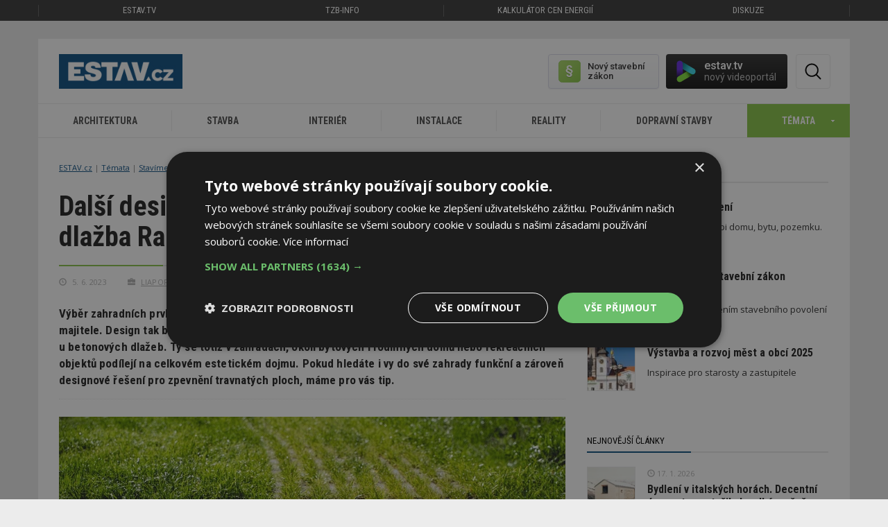

--- FILE ---
content_type: text/html; charset=utf-8
request_url: https://m.estav.cz/cz/11786.dalsi-designovka-do-zahrady-zatravnovaci-dlazba-rainstone
body_size: 15932
content:
<!DOCTYPE html>
<html lang="cs">
<head>
<meta charset="utf-8">
<title>Další designovka do zahrady - zatravňovací dlažba Rainstone - ESTAV.cz</title>
<meta name="description" content="Výběr zahradních prvků se podobně jako u zařízení bytu nebo domu řídí do značné míry vkusem majitele. Design tak bývá vedle užitných vlastností jedním z nejdůležitějších faktorů také u betonových dlažeb. Ty se totiž v zahradách, okolí bytových i rodinných domů nebo rekreačních objektů podílejí na celkovém estetickém…">
<meta name="keywords" content="Další designovka do zahrady - zatravňovací dlažba Rainstone">
<meta name="author" content="ESTAV.cz">
<meta name="generator" content="Topinfo CMS, www.topinfocms.cz">
<meta name="robots" content="index, follow, max-snippet:320, max-image-preview:large">
<script type="text/javascript" charset="UTF-8" src="//cdn.cookie-script.com/s/a18169b7ebc2a48052a379a79abfd2bb.js"></script>
<script type="text/javascript">
var TCO = {"lang":"cz","gallery_id":"isdsbj","cnf":{"mailto":true,"scrollto":true,"toggle":true},"is_mobile":false,"plugins":{"to_top":{"top":"body"}},"page":"11786","dir":""}, lang = TCO.lang;
</script>
<meta content="unsafe-url" name="referrer">
<meta property="og:description" content="Výběr zahradních prvků se podobně jako u zařízení bytu nebo domu řídí do značné míry vkusem majitele. Design tak bývá vedle užitných vlastností jedním z nejdůležitějších faktorů také u betonových dlažeb. Ty se totiž v zahradách, okolí bytových i rodinných domů nebo rekreačních objektů podílejí na celkovém estetickém…">
<meta property="og:title" content="Další designovka do zahrady - zatravňovací dlažba Rainstone">
<meta content="width=device-width, initial-scale=1.0" name="viewport">
<meta property="og:type" content="article">
<meta property="og:url" content="https://m.estav.cz/cz/11786.dalsi-designovka-do-zahrady-zatravnovaci-dlazba-rainstone">
<meta property="og:site_name" content="ESTAV.cz">
<meta property="og:image" content="https://m.estav.cz/img/_/11786/zatravnovaci-dlazba-rainstone.jpg">
<link href="/webmanifest.json" rel="manifest">
<link href="/img/sys/icons/apple-touch-icon.png" rel="apple-touch-icon">
<link href="/img/sys/icons/favicon-16x16.png" rel="icon" sizes="16x16" type="image/png">
<link href="/img/sys/icons/favicon-32x32.png" rel="icon" sizes="32x32" type="image/png">
<link href="/favicon.ico" rel="icon">
<link rel="stylesheet" href="https://fonts.googleapis.com/css2?family=Roboto:wght@400;500;600&display=swap" type="text/css">
<link rel="stylesheet" href="/cms/jquery-plugins/fancybox-3.3.5/jquery.fancybox.min.css?1530613902" type="text/css" media="screen">
<style type="text/css">
.gallery-grid .gallery-item { width: 154px; height: 154px }
.gallery-grid .gallery-item-wrap { width: 154px }</style>
<link rel="stylesheet" href="/print.css?1577782399" type="text/css" media="print">
<link rel="stylesheet" href="/project.css?1727899997" type="text/css" media="screen">
<!--[if lt IE 9]>
<script src="/cms/js/html5shiv.min.js?1405238094"></script>
<![endif]-->
<script src="/cms/js/jquery-1.12.4.min.js?1471006091"></script>
<script src="/cms/js/jquery-migrate-1.4.1.min.js?1471005398"></script>
<!--[if lt IE 9]>
<script src="/cms/js/respond.min.js?1395223178"></script>
<![endif]-->
<script src="/cms/bootstrap/current/dist/js/bootstrap.min.js?1550037338"></script>
<script src="/cms/js/main.min.js?1601531056"></script>
<script src="/cms/jquery-plugins/fancybox-3.3.5/jquery.fancybox.min.js?1534855512"></script>
<script src="/cms/js/project_base.min.js?1625128702"></script>
<script src="/cms/jquery-plugins/jquery.scrollTo-min.js?1508395336" async></script>
<script src="/cms/jquery-plugins/jquery.scrolltotop.min.js?1508395191" async></script>
<script src="/cms/js/forms2.js?1705572880"></script>
<script>
var tiforms = {};
</script>
<script src="/cms/jquery-plugins/jquery.validate.min.js?1655071200"></script>
<script src="/cms/jquery-plugins/jquery.validate-topinfo-cs.min.js?1531123561"></script>
<script src="/cms/jquery-plugins/jquery.validate-topinfo.min.js?1550837928"></script>
<script src="https://securepubads.g.doubleclick.net/tag/js/gpt.js" async></script>
<script>
  window.googletag = window.googletag || {cmd: []};
  googletag.cmd.push(function() {
    googletag.pubads().collapseEmptyDivs(true);
    adSlots = [];
    adSlots.push(googletag.defineSlot('/'+'22877978166/20963.3/20963.3.3.16', [[300, 250], 'fluid'], 'div-gpt-ad-209633316').addService(googletag.pubads()));
    adSlots.push(googletag.defineSlot('/'+'22877978166/20963.3/20963.3.3.45', [[300, 600], 'fluid'], 'div-gpt-ad-209633345').addService(googletag.pubads()));
    adSlots.push(googletag.defineSlot('/'+'22877978166/20963.3/20963.3.8.46', [[1110, 200], 'fluid'], 'div-gpt-ad-209633846').addService(googletag.pubads()));
    googletag.pubads().enableSingleRequest();
    googletag.enableServices();
  });
</script>
<script src="/project.min.js?1721887925"></script>
<link rel="alternate" type="application/rss+xml" title="ESTAV.cz" href="//www.estav.cz/rss.xml">
<script type="text/javascript">
var dataLayer=[];
</script>

<script type="text/javascript">
dataLayer = [{"category_name":["\u010cl\u00e1nky","Stavba","Zahrady, chodn\u00edky, ploty a terasy"],"labels":"1","primary_category_name":"Zahrady, chodn\u00edky, ploty a terasy","company_id":"company.032883","author_name":"","label_names":"Firemn\u00ed","primary_category_id":"category.44","page_type":"\u010cl\u00e1nek","author_id":"","category_id":["article","category.27","category.44"],"company_name":"LIAPOR s.r.o."}];
</script>

<script type="text/javascript">
(function(w,d,s,l,i){w[l]=w[l]||[];w[l].push({'gtm.start':new Date().getTime(),event:'gtm.js'});var f=d.getElementsByTagName(s)[0],j=d.createElement(s),dl=l!="dataLayer"?'&l='+l:'';j.async=true;j.src='https://www.googletagmanager.com/gtm.js?id='+i+dl;f.parentNode.insertBefore(j,f);})(window,document,'script',"dataLayer","GTM-MC4ZHX");
</script>

</head>
<body class="body" itemscope itemtype="http://schema.org/WebPage">
<noscript><iframe src="https://www.googletagmanager.com/ns.html?id=GTM-MC4ZHX" height="0" width="0" style="display:none;visibility:hidden"></iframe></noscript>
<div id="fb-root"></div>


<div class="container-fluid topmenu no-print">	<nav class="navbar navbar-default" role="navigation">
	  <div class="container">
	  	<div class="row">
		    <!-- Brand and toggle get grouped for better mobile display -->
		    <div class="navbar-header">
		      <button type="button" class="navbar-toggle" data-toggle="collapse" data-target="#bs-example-navbar-collapse-1">
		        <span class="sr-only">Toggle navigation</span>
		        <span class="icon-bar"></span>
		        <span class="icon-bar"></span>
		        <span class="icon-bar"></span>
		      </button>
		    </div>

		    <!-- Collect the nav links, forms, and other content for toggling -->
		    <div class="collapse navbar-collapse" id="bs-example-navbar-collapse-1">
		      <ul class="nav navbar-nav">
		        <li class="first"><a href="https://estav.tv" title="estav.tv – on-line televize pro architekturu, stavbu a bydlení">ESTAV.tv</a></li>
		        <!--<li class="active">--><li><a href="https://www.tzb-info.cz" title="TZB-info - stavebnictví, úspory energií, technická zařízení budov">TZB-info</a></li>
		        <li><a href="https://kalkulator.tzb-info.cz" title="Kalkulátor cen energií - porovnání cen elektřiny a plynu">Kalkulátor cen energií</a></li>
		        <!--<li><a href="https://konference.tzb-info.cz/?utm_source=ESTAV.cz&amp;utm_medium=link-top&amp;utm_campaign=Konference">Konference</a></li>-->
		        <li><a href="https://forum.tzb-info.cz" title="Diskuzní a poradenské fórum TZB-info">Diskuze</a></li>
		      </ul>
		    </div><!-- /.navbar-collapse -->
		  </div>
	  </div><!-- /.container -->
	</nav></div>

<div class="container topbanner"><!-- Reklama neznama vnitrni.horni --></div>

<div class="container page_11786 wrapper sub">

	<!-- menu -->
	<div class="row clearfix no-print"><div class="row">
	<div class="col-sm-12">
		<div id="header-elements">
			<a href="/" id="logo" title="ESTAV.cz – stavebnictví a architektura">ESTAV.CZ</a>
			<div class="button-wrap">
				<span id="btn-search" title="Hledej"><em>Hledat</em></span>
			</div>

          <div id="stavebni-zakon">
 	<a href="/cz/pravo-ve-stavebnictvi"><!-- --></a>
 	<div id="stavebni-zakon-shape"></div>
  <div id="stavebni-zakon-copy">Nový stavební zákon</div>
</div>
<div id="tv-widget">
  <a href="https://estav.tv/" target="_blank"><!-- --></a>
  <div id="tv-shape"></div>
  <div id="tv-copy">estav.tv<span>nový videoportál</span></div>
</div>

		  <div id="searchform">
		    <form action="/cz/search">
		      <fieldset>
		          <label for="searchword" class="no-css">Hledej:</label>
		          <input type="text" id="searchword" name="keyword" title="Zadejte hledaný výraz" placeholder="Zadejte hledaný výraz" />
		          <input type="submit" class="searchbutton" value="Hledej" title="Hledej" />
		      </fieldset>
		    </form>
		  </div>
			<div class="clearfix"><!-- --></div>
		</div>
	</div>
</div>

<div class="row">
	<div class="col-md-12" id="secondnav">
		<nav class="navbar navbar-default" role="navigation"><div class="navbar-header">
          <button type="button" class="navbar-toggle collapsed" data-toggle="collapse" data-target="#nav-category">
            <span class="sr-only">Toggle navigation</span>
            <span class="icon-bar"></span>
            <span class="icon-bar"></span>
            <span class="icon-bar"></span>
          </button>
          <a href="#" class="navbar-brand">Kategorie</a>
        </div><div class="collapse navbar-collapse" id="nav-category"><ul class="nav navbar-nav"><li><a href="/cz/architektura">Architektura<span><!-- --></span></a></li>
<li><a href="/cz/stavba">Stavba<span><!-- --></span></a></li>
<li><a href="/cz/interier">Interiér<span><!-- --></span></a></li>
<li><a href="/cz/instalace">Instalace<span><!-- --></span></a></li>
<li><a href="/cz/reality">Reality<span><!-- --></span></a></li>
<li><a href="/cz/dopravni-stavby">Dopravní stavby<span><!-- --></span></a></li>
<li><a id="toggle-topics"><span>Témata</span></a></li></ul></div></nav>
	</div>
</div>

<div class="clearfix"><!-- --></div>
<div class="row" id="temata-container">
  <a href="/cz/temata" class="morelink">Všechna témata</a>

  <div class="col-sm-6 col-md-3">
    <h4>Sháníme bydlení</h4>
    <ul>
      <li><a href="/cz/jak-koupit-bydleni">Jak koupit bydlení</a></li>
      <li><a href="/cz/druzstevni-bydleni">Družstevní bydlení</a><span>Nové</span></li>
      <li><a href="/cz/najemni-bydleni">Nájemní bydlení</a><span>Nové</span></li>
      <li><a href="/cz/ceny-nemovitosti">Ceny nemovitostí</a><span>Nové</span></li>
    </ul>
    <br />
    <h4>Plánujeme</h4>
    <ul>
      <li><a href="/cz/ergonomie-a-zlaty-rez">Ergonomie a zlatý řez</a></li>
      <li><a href="/cz/stavebnictvi-v-cislech">Stavebnictví v číslech</a></li>
      <li><a href="/cz/pozemky-a-parcely">Pozemky a parcely</a></li>
      <li><a href="/cz/sousede-a-zakony">Sousedé a zákony</a></li>
      <li><a href="/cz/projektova-dokumentace-na-dum">Projektová dokumentace na dům</a><span>Nové</span></li>
      <li><a href="/cz/nova-zelena-usporam">Nová zelená úsporám</a></li>
      <li><a href="/cz/ekonomicka-navratnost-zatepleni">Ekonomická návratnost zateplení</a></li>
      <li><a href="/cz/prukaz-energeticke-narocnosti-budovy">Průkaz energetické náročnosti</a></li>
      <li><a href="/cz/pravo-ve-stavebnictvi">Povolování staveb</a></li>
      <li><a href="/cz/obce-vystavba-a-rozvoj">Výstavba a rozvoj měst a obcí</a><span>Nové</span></li>
    </ul>
  </div>

  <div class="col-sm-6 col-md-3">
    <h4>Stavíme</h4>
    <ul>
    <li><a href="/cz/jak-si-postavit-rodinny-dum">Jak si postavit rodinný dům</a></li>
    <li><a href="/cz/vytyceni-a-zamereni-stavby">Vytyčení a zaměření stavby</a></li>
    <li><a href="/cz/zaklady">Základy stavby</a></li>
    <li><a href="/cz/drevostavby">Dřevostavby</a></li>
    <li><a href="/cz/kominy-pro-novostavby">Komíny pro novostavby</a></li>
    <li><a href="/cz/stavba-kamen-a-krbu">Stavba kamen a krbů</a></li>
    <li><a href="/cz/okna">Okna</a></li>
    <li><a href="/cz/dvere">Dveře</a></li>
    <li><a href="/cz/tepelne-izolace">Tepelné izolace</a></li>
    <li><a href="/cz/tepelne-mosty-v-budovach">Tepelné mosty v budovách</a></li>
   <li><a href="/cz/akustika-bytu-a-domu">Akustika bytů a domů</a></li>
   <li><a href="/cz/stavebni-delici-pricky">Stavební dělicí příčky</a></li>
   <li><a href="/cz/schodiste">Schodiště</a></li>
   <li><a href="/cz/sikme-strechy">Šikmé střechy</a></li>
   <li><a href="/cz/ploche-strechy">Ploché střechy</a></li>
   <li><a href="/cz/studny">Studny</a></li>
   <li><a href="/cz/zahrady-chodniky-ploty-a-terasy">Zahrady, chodníky, ploty a terasy</a></li>
   <li><a href="/cz/pracovni-navody-a-postupy">Pracovní postupy a návody</a></li>
   <li><a href="/cz/pozedni-venec-a-ztuzeni-stavby">Pozední věnec a ztužení stavby</a><span>Nové</span></li>
   <li><a href="/cz/digitalizace-a-robotizace">Digitalizace a robotizace</a><span>Nové</span></li>
    </ul>

  </div>

  <div class="col-sm-6 col-md-3">
 <h4>Zařizujeme a vybavujeme</h4>
    <ul>
      <li><a href="/cz/vytapeni-domu">Vytápění domu a zdroje tepla</a></li>
      <li><a href="/cz/tepelne-cerpadlo">Tepelné čerpadlo</a></li>
      <li><a href="/cz/priprava-teple-vody">Příprava teplé vody</a></li>
      <li><a href="/cz/kanalizace">Kanalizace</a><span>Nové</span></li>
      <li><a href="/cz/fotovoltaika-pro-rodinny-a-bytovy-dum">Fotovoltaika</a></li>
      <li><a href="/cz/stineni-oken">Stínění oken</a></li>
      <li><a href="/cz/vetrani-domu-a-bytu">Větrání domů a bytů</a></li>
      <li><a href="/cz/alergie-a-bydleni">Alergie a bydlení</a></li>
      <li><a href="/cz/jak-zabezpecit-bytovy-dum">Jak zabezpečit bytový dům</a></li>
      <li><a href="/cz/kuchyne">Kuchyně</a></li>
      <li><a href="/cz/zarizovaci-predmety-v-koupelne~1">Zařizovací předměty v koupelně</a></li>
      <li><a href="/cz/sklo-v-interieru">Sklo v interiéru</a><span>Nové</span></li>
      <li><a href="/cz/koberec-jako-podlahova-krytina">Koberec jako podlahová krytina</a></li>
      <li><a href="/cz/barvy-v-interieru">Barvy v interiéru</a></li>
      <li><a href="/cz/kombinovani-barev-v-interieru">Kombinování barev v interiéru</a></li>
      <li><a href="/cz/denni-svetlo-v-interieru">Denní světlo v interiéru</a></li>
      <li><a href="/cz/rostliny-a-budovy">Biofilie: Rostliny, budovy a lidé</a></li>
      <li><a href="/cz/elektroinstalace-pro-dum-a-byt">Elektroinstalace pro dům a byt</a></li>
    </ul>

  </div>

  <div class="col-sm-6 col-md-3">
    <h4>Udržujeme a opravujeme</h4>
    <ul>
      <li><a href="/cz/rekonstrukce-paneloveho-bytu">Rekonstrukce panelového bytu</a></li>
      <li><a href="/cz/inspekce-nemovitosti">Inspekce nemovitostí</a></li>
      <li><a href="/cz/jak-se-pripravit-na-zimu">Příprava staveb na zimu</a></li>
      <li><a href="/cz/problemy-s-kondenzaci-a-plisnemi~1">Problémy s kondenzací a plísněmi</a></li>
      <li><a href="/cz/sanace-vlhkosti-zdi-domu">Sanace vlhkosti zdí domu</a></li>
      <li><a href="/cz/rekonstrukce-kominu">Rekonstrukce komínů</a></li>
      <li><a href="/cz/udrzba-a-cisteni-podlahy">Údržba a čištění podlahy</a></li>
      <li><a href="/cz/recyklace-odpadu">Recyklace odpadů</a></li>
      <li><a href="/cz/smokemanovo-desatero-spravneho-topice">SMOKEMANovo desatero</a></li>
    </ul>

    <h4>Inspirujeme se</h4>
    <ul>
      <li><a href="/cz/architektonicke-inspirace">Architektonické inspirace</a></li>
      <li><a href="/cz/sakralni-stavby">Sakrální stavby</a></li>
      <li><a href="/cz/feng-shui-stavba-zahrada-interier">Feng shui: stavba, zahrada, interiér</a></li>
      <li><a href="/cz/veletrhy-abf">For Pasiv, For Therm, For Wood</a></li>
      <li><a href="/cz/bau-2015">BAU Mnichov</a></li>
      <li><a href="/cz/ish-frankfurt-2015">ISH Frankfurt</a></li>
      <li><a href="/cz/open-house-praha">Open House Praha</a><span>Nové</span></li>
    </ul>
  </div>

</div>
<div class="clearfix"><!-- --></div>
</div>
	<!-- /menu -->

	<!-- articles -->
	<div class="row clearfix">
		<div class="col-sm-12 col-md-8" id="content"><div id="navbox">
<div id="cesta"><ul itemprop="breadcrumb"><li><a href="/" rel="index up up up up">ESTAV.cz</a></li>
<li><a href="/cz/temata" rel="up up up">Témata</a></li>
<li><a href="/cz/stavime" rel="up up">Stavíme</a></li>
<li><a href="/cz/zahrady-chodniky-ploty-a-terasy" rel="up">Zahrady, chodníky, ploty a terasy</a></li>
<li>Další designovka do zahrady - zatravňovací dlažba Rainstone</li></ul></div>
<div class="clear clearfix"><!-- --></div>
</div>
<h1 class="nadpis">Další designovka do zahrady - zatravňovací dlažba Rainstone</h1>

<div id="article-detail"><div id="article-content">
<div class="article-meta">
<div class="article-date" title="Datum"><span class="glyphicon glyphicon-time"></span> 5. 6. 2023</div>
<div class="article-organization" title="Organizace"><span class="glyphicon glyphicon-briefcase"></span> <span><a href="https://www.tzb-info.cz/firmy/liapor" target="_blank">LIAPOR s.r.o.</a></span></div>
<div class="article-labels" title="Štítky"><a href="/cz/clanky?label=1" title="Firemní">Firemní</a></div>
</div>
<div class="clearfix"></div>
<div class="article-annotation">Výběr zahradních prvků se podobně jako u&nbsp;zařízení bytu nebo domu řídí do značné míry vkusem majitele. Design tak bývá vedle užitných vlastností jedním z&nbsp;nejdůležitějších faktorů také u&nbsp;betonových dlažeb. Ty se totiž v&nbsp;zahradách, okolí bytových i&nbsp;rodinných domů nebo rekreačních objektů podílejí na celkovém estetickém dojmu. Pokud hledáte i&nbsp;vy do své zahrady funkční a&nbsp;zároveň designové řešení pro zpevnění travnatých ploch, máme pro vás tip.</div>
<div class="internal-gallery" id="gallery_trigger"><img src="/img/_/11786/zatravnovaci-dlazba-rainstone.jpg" width="730" height="411" alt="Zdroj: LIAPOR" title="Zdroj: LIAPOR" class="img-responsive" /><div class="internal-gallery-button"><div>Prohlédnout fotogalerii<span>13 fotografií</span></div><span class="decor"><!-- --></span></div></div>
<div class="img-annotation-desc">Zdroj: LIAPOR</div>
<p><span><a href="https://www.liastone.cz/katalog/zamkova-dlazba-a-dalsi-venkovni-dlazba/produkty/betonova-zatravnovaci-dlazba-rainstone?utm_source=estav.cz&amp;utm_medium=PR-clanek&amp;utm_campaign=Rainstone-2023-05" rel="noopener" target="_blank">Rainstone</a> je elegantní betonová zatravňovací dlažba, která zaujme na první pohled. Na tvarovkách o&nbsp;rozměru 400 x 400 x 100 mm se pravidelně střídají rovnoběžné betonové pruhy a&nbsp;stejně široké mezery. Při pokládce tak vznikají přímé linie, které v&nbsp;kombinaci se zatravněním nebo dekoračním zásypem vytváří efektní plochy vhodné nejen pro chůzi, ale také pro pojezd osobními i&nbsp;nákladními vozy. Zatravnění může tvořit až 40 % z&nbsp;celkové výměry. Chcete-li plochu ať už z&nbsp;praktických nebo designových důvodů opticky “rozbít”, můžete Rainstone kombinovat s&nbsp;hladkými dělícími tvarovkami, které oddělí třeba parkovací stání nebo vytvoří chodníky.</span></p>
<h2>Výhody zatravňovací dlažby</h2>
<p><span>Kromě travnaté plochy s&nbsp;vysokou nosností získáte ve své <a href="https://www.liastone.cz/katalog/zamkova-dlazba-a-dalsi-venkovni-dlazba/produkty/typ-dlazby/zatravňovací?utm_source=estav.cz&amp;utm_medium=PR-clanek&amp;utm_campaign=Rainstone-2023-05" rel="noopener" target="_blank">nové zatravňovací dlažbě</a> i&nbsp;mnoho dalších výhod. Většina z&nbsp;nich je spojená s&nbsp;hospodařením s&nbsp;dešťovou vodou. Zatravňovací dlažba je totiž vodopropustná a&nbsp;umožňuje dešťové vodě vsakování do půdy místo toho, aby bez užitka odtekla kanalizací. Díky tomu můžete zabránit nejen snižování hladiny podzemních vod, ale brzy poznáte i&nbsp;další příjemný efekt. Zatravněná plocha pomáhá snížit teplotu vzduchu a&nbsp;zvýšit vlhkost. Což oceníte především v&nbsp;létě. Okolní zeleň také vykazuje nižší potřebu zálivky. A&nbsp;při vydatných deštích pomáhá vsakování vody do půdy odlehčit kanalizaci.</span></p>
<p><span><a href="/img/_/11786.foto/zatravnovaci-dlazba-rainstone-04.jpg" class="gallery-pic-wrapper fancybox" data-gpic-id="4" data-gpic-variant="content"><img src="/img/_/11786.foto/content/zatravnovaci-dlazba-rainstone-04.jpg" alt="" title="Zdroj: LIAPOR" width="730" height="487" /><span class="pic-title" style="width: auto; max-width: 730px">Zdroj: LIAPOR</span></a></span></p>
<p><span>Díky zatravňovací dlažbě si navíc můžete při stavebním řízení “ušetřit” cenné čtvereční metry při počítání koeficientu zastavěnosti na stavební parcele. Zatravňovací dlažba se totiž často nezahrnuje do zastavěné plochy. To je však vždy nutné ověřit v&nbsp;územním plánu obce. </span></p>
<h2>Pokládka zatravňovací dlažby</h2>
<p><span>U zatravňovacích dlažeb je stejně jako u&nbsp;všech ostatních <a href="https://www.liastone.cz/katalog/zamkova-dlazba-a-dalsi-venkovni-dlazba/produkty?utm_source=estav.cz&amp;utm_medium=PR-clanek&amp;utm_campaign=Rainstone-2023-05" rel="noopener" target="_blank">betonových dlažeb</a> důležitá dobře provedená pokládka, pro níž je základem pečlivě zhutněný podklad. Jednotlivé kostky se pak kladou do předem promyšlené sestavy. Optimální mezery mezi jednotlivými řadami zajistí distanční výstupky a&nbsp;správnou vazbu zase do sebe zapadající drážky.</span></p>
<p><span><a href="/img/_/11786.foto/zatravnovaci-dlazba-rainstone-07.jpg" class="gallery-pic-wrapper fancybox" data-gpic-id="7" data-gpic-variant="content"><img src="/img/_/11786.foto/content/zatravnovaci-dlazba-rainstone-07.jpg" alt="" title="Zdroj: LIAPOR" width="730" height="487" /><span class="pic-title" style="width: auto; max-width: 730px">Zdroj: LIAPOR</span></a></span></p>
<h2>Údržba&nbsp; zatravňovací dlažby</h2>
<p><span>Dlažba jako taková nevyžaduje prakticky žádnou údržbu. Jinak je tomu ale v&nbsp;případě zatravnění. Důležité je již v&nbsp;začátku dbát na dobré promíchání travního semene se substrátem, aby tráva mezi žebry rovnoměrně zakořenila. Při letním suchu je potřeba zajistit také pravidelnou zálivku. Pro zkrácení porostu si vystačíte s&nbsp;klasickou sekačkou</span></p>
<p><span>Další informace o&nbsp;vegetačních dlažbách LiaStone najdete na <a href="https://www.liastone.cz/?utm_source=estav.cz&amp;utm_medium=PR-clanek&amp;utm_campaign=Rainstone-2023-05" rel="noopener" target="_blank">www.liastone.cz</a>. Objednejte online a&nbsp;získejte slevu 10 %!</span></p>
<div class="clear clearfix"><!-- --></div>

</div>
<div class="gallery gallery-grid" id="isdsbj">
<div class="gallery-in">
<div class="gallery-grid-row">
<h2 class="gallery-title">Fotogalerie</h2>
<div class="gallery-item-wrap"><div class="gallery-item"><a href="/cz/11786.dalsi-designovka-do-zahrady-zatravnovaci-dlazba-rainstone/gallery?photo=1" data-pic-id="1" title="Zdroj: LIAPOR"><img src="/img/_/11786.foto/tn/zatravnovaci-dlazba-rainstone-01.jpg?1685734256" alt="Zdroj: LIAPOR" title="Zdroj: LIAPOR" width="150" height="150" ><span class="gallery-extend"><!-- --></span></a></div></div>
<div class="gallery-item-wrap"><div class="gallery-item"><a href="/cz/11786.dalsi-designovka-do-zahrady-zatravnovaci-dlazba-rainstone/gallery?photo=2" data-pic-id="2" title="Zdroj: LIAPOR"><img src="/img/_/11786.foto/tn/zatravnovaci-dlazba-rainstone-02.jpg?1685734256" alt="Zdroj: LIAPOR" title="Zdroj: LIAPOR" width="150" height="150" ><span class="gallery-extend"><!-- --></span></a></div></div>
<div class="gallery-item-wrap"><div class="gallery-item"><a href="/cz/11786.dalsi-designovka-do-zahrady-zatravnovaci-dlazba-rainstone/gallery?photo=3" data-pic-id="3" title="Zdroj: LIAPOR"><img src="/img/_/11786.foto/tn/zatravnovaci-dlazba-rainstone-03.jpg?1685734256" alt="Zdroj: LIAPOR" title="Zdroj: LIAPOR" width="150" height="150" ><span class="gallery-extend"><!-- --></span></a></div></div>
<div class="gallery-item-wrap"><div class="gallery-item"><a href="/cz/11786.dalsi-designovka-do-zahrady-zatravnovaci-dlazba-rainstone/gallery?photo=4" data-pic-id="4" title="Zdroj: LIAPOR"><img src="/img/_/11786.foto/tn/zatravnovaci-dlazba-rainstone-04.jpg?1685734256" alt="Zdroj: LIAPOR" title="Zdroj: LIAPOR" width="150" height="150" ><span class="gallery-extend"><!-- --></span></a></div></div>
<div class="clear clearfix"><!-- --></div>

</div>
<div class="gallery-grid-row">
<div class="gallery-item-wrap"><div class="gallery-item"><a href="/cz/11786.dalsi-designovka-do-zahrady-zatravnovaci-dlazba-rainstone/gallery?photo=5" data-pic-id="5" title="Zdroj: LIAPOR"><img src="/img/_/11786.foto/tn/zatravnovaci-dlazba-rainstone-05.jpg?1685734256" alt="Zdroj: LIAPOR" title="Zdroj: LIAPOR" width="150" height="150" ><span class="gallery-extend"><!-- --></span></a></div></div>
<div class="gallery-item-wrap"><div class="gallery-item"><a href="/cz/11786.dalsi-designovka-do-zahrady-zatravnovaci-dlazba-rainstone/gallery?photo=6" data-pic-id="6" title="Zdroj: LIAPOR"><img src="/img/_/11786.foto/tn/zatravnovaci-dlazba-rainstone-06.jpg?1685734256" alt="Zdroj: LIAPOR" title="Zdroj: LIAPOR" width="150" height="150" ><span class="gallery-extend"><!-- --></span></a></div></div>
<div class="gallery-item-wrap"><div class="gallery-item"><a href="/cz/11786.dalsi-designovka-do-zahrady-zatravnovaci-dlazba-rainstone/gallery?photo=7" data-pic-id="7" title="Zdroj: LIAPOR"><img src="/img/_/11786.foto/tn/zatravnovaci-dlazba-rainstone-07.jpg?1685734256" alt="Zdroj: LIAPOR" title="Zdroj: LIAPOR" width="150" height="150" ><span class="gallery-extend"><!-- --></span></a></div></div>
<div class="gallery-item-wrap"><div class="gallery-item"><a href="/cz/11786.dalsi-designovka-do-zahrady-zatravnovaci-dlazba-rainstone/gallery?photo=8" data-pic-id="8" title="Zdroj: LIAPOR"><img src="/img/_/11786.foto/tn/zatravnovaci-dlazba-rainstone-08.jpg?1685734256" alt="Zdroj: LIAPOR" title="Zdroj: LIAPOR" width="150" height="150" ><span class="gallery-extend"><!-- --></span></a></div></div>
<div class="clear clearfix"><!-- --></div>

</div>
<div class="gallery-grid-row">
<div class="gallery-item-wrap"><div class="gallery-item"><a href="/cz/11786.dalsi-designovka-do-zahrady-zatravnovaci-dlazba-rainstone/gallery?photo=9" data-pic-id="9" title="Zdroj: LIAPOR"><img src="/img/_/11786.foto/tn/zatravnovaci-dlazba-rainstone-09.jpg?1685734256" alt="Zdroj: LIAPOR" title="Zdroj: LIAPOR" width="150" height="150" ><span class="gallery-extend"><!-- --></span></a></div></div>
<div class="gallery-item-wrap"><div class="gallery-item"><a href="/cz/11786.dalsi-designovka-do-zahrady-zatravnovaci-dlazba-rainstone/gallery?photo=10" data-pic-id="10" title="Zdroj: LIAPOR"><img src="/img/_/11786.foto/tn/zatravnovaci-dlazba-rainstone-10.jpg?1685734256" alt="Zdroj: LIAPOR" title="Zdroj: LIAPOR" width="150" height="150" ><span class="gallery-extend"><!-- --></span></a></div></div>
<div class="gallery-item-wrap"><div class="gallery-item"><a href="/cz/11786.dalsi-designovka-do-zahrady-zatravnovaci-dlazba-rainstone/gallery?photo=11" data-pic-id="11" title="Zdroj: LIAPOR"><img src="/img/_/11786.foto/tn/zatravnovaci-dlazba-rainstone-11.jpg?1685734256" alt="Zdroj: LIAPOR" title="Zdroj: LIAPOR" width="150" height="150" ><span class="gallery-extend"><!-- --></span></a></div></div>
<div class="gallery-item-wrap"><div class="gallery-item"><a href="/cz/11786.dalsi-designovka-do-zahrady-zatravnovaci-dlazba-rainstone/gallery?photo=12" data-pic-id="12" title="Zdroj: LIAPOR"><img src="/img/_/11786.foto/tn/zatravnovaci-dlazba-rainstone-12.jpg?1685734256" alt="Zdroj: LIAPOR" title="Zdroj: LIAPOR" width="150" height="150" ><span class="gallery-extend"><!-- --></span></a></div></div>
<div class="clear clearfix"><!-- --></div>

</div>
<div class="gallery-grid-row">
<div class="gallery-item-wrap"><div class="gallery-item"><a href="/cz/11786.dalsi-designovka-do-zahrady-zatravnovaci-dlazba-rainstone/gallery?photo=13" data-pic-id="13" title="Zdroj: LIAPOR"><img src="/img/_/11786.foto/tn/zatravnovaci-dlazba-rainstone-13.jpg?1685734256" alt="Zdroj: LIAPOR" title="Zdroj: LIAPOR" width="150" height="150" ><span class="gallery-extend"><!-- --></span></a></div></div>
<div class="clear clearfix"><!-- --></div>

</div>
</div>
</div>

<div id="panel-bind_company"><div id="panel-bind_company-in">
<h4 class="arrow">LIAPOR s.r.o.</h4>
<div><img src="https://mojefirma.tzb-info.cz/img/_/company.32883/liapor-lias-vintirov-lsm.png" alt="logo" class="fri" /><div class="panel-bind_company-adresa"><span>Vintířov 176<br />357 35 Vintířov<br /><br />telefon: <span>352 324 444</span><br />e-mail: <span><a href="mailto:info@liapor.cz">info@liapor.cz</a></span></span><br />
web: <span><a href="https://www.liapor.cz/?utm_source=tzb-info.cz&utm_medium=firemni-zapis&utm_campaign=Liapor" target="_blank">www.liapor.cz</a></span><br />
<br />
<a href="https://www.tzb-info.cz/firmy/liapor" class="company-more" target="_blank">Více o&nbsp;firmě</a> <a href="https://www.tzb-info.cz/firmy/liapor#catalog-detail-contacts" class="company-ask" target="_blank">Vyžádat další informace</a></div></div>
<div class="clear clearfix"><!-- --></div>
</div></div>

<div id="social">
	<h4 class="arrow">Sdílet / hodnotit tento článek</h4>
	<div id="social-in">
		<a href="#" class="fb-share" onclick="window.open('https://www.facebook.com/sharer/sharer.php?u='+encodeURIComponent(location.href),'facebook-share-dialog','width=626,height=436');return false;" title="Sdílet na Facebooku">?[fb_share]</a>
	    <a href="https://twitter.com/share?url=https%3A%2F%2Fm.estav.cz%2Fcz%2F11786.dalsi-designovka-do-zahrady-zatravnovaci-dlazba-rainstone" class="twitter" onclick="return !window.open(this.href, 'twitter-share-dialog', 'menubar=no,toolbar=no,resizable=yes,scrollbars=yes,height=626,width=500');" title="Sdílet na Twitteru"><!-- --></a>
	    <!--<a href="https://plus.google.com/share?url=https%3A%2F%2Fm.estav.cz%2Fcz%2F11786.dalsi-designovka-do-zahrady-zatravnovaci-dlazba-rainstone" class="googleplus" onclick="return !window.open(this.href, 'googleplus-share-dialog', 'menubar=no,toolbar=no,resizable=yes,scrollbars=yes,height=626,width=736');" title="Sdílet na Google+"></a>   -->
		<a href="#" class="add_like" data-oid="11786" id="c302906" title="Článek se mi líbí"><span>0</span></a>
		<div class="clear"></div>
</div>
</div>

<div id="cat-labels-wrapper">
<h2 class="arrow article-related green">Související témata</h2>
<div id="cat-labels">
<a href="/cz/zahrady-chodniky-ploty-a-terasy" class="related-category">Zahrady, chodníky, ploty a&nbsp;terasy</a>
<a href="/cz/stavba" class="related-category">Stavba</a>
</div>
</div>  
<h2 class="arrow article-related green">Mohlo by vás zajímat</h2>
<div id="base-article-list" class="object-list">
<div class="object-list-header">
<div class="col-statusbar"><div class="block_statusbar"></div></div>
<div class="col-objects_preview"><div class="block_objects_preview"></div></div>
<div class="col-filters"><div class="block_filters"></div></div>
<div class="col-order"><div class="block_order"></div></div>
<div class="col-variant_switcher"><div class="block_variant_switcher"></div></div>
<div class="col-items_per_page"><div class="block_items_per_page"></div></div>
<div class="col-top_browsing"><div class="block_top_browsing"></div></div>
<div class="clear clearfix"><!-- --></div>

</div>
<div class="object-list-content">
<div class="block_items"><div class="object-item article-item last" id="object-anchor-base-13641"><div class="object-item-in article-item-in"><article>
<a href="/cz/13641.5-duvodu-proc-zvolit-zatravnovaci-dlazbu-misto-klasicke-zamkovky" class="article-thumb fli related-article"><span class="img-detail"><img src="/img/_/13641/dlazba_tn.jpg" width="170" height="128" alt="Vegetační dlažba Vřídlo-EKO. Zdroj: LIAPOR" title="Vegetační dlažba Vřídlo-EKO. Zdroj: LIAPOR" /></span></a>
<div>
<span class="article-meta"><span class="article-date"><span class="glyphicon glyphicon-time"></span> 14. 5. 2025</span>
 <span class="article-firemni"><span class="glyphicon glyphicon-briefcase"></span> LIAPOR | Lias Vintířov, lehký stavební materiál k.s.</span>

<span class="article-labels"></span></span>
<h2 class="article-heading"><a href="/cz/13641.5-duvodu-proc-zvolit-zatravnovaci-dlazbu-misto-klasicke-zamkovky" class="related-article">5 důvodů, proč zvolit zatravňovací dlažbu místo klasické zámkovky</a></h2>
<p class="article-excerpt">Při výběru vhodné dlažby pro vaši příjezdovou cestu, chodník u&nbsp;domu nebo parkovací místo bude hrát hlavní roli nejspíš vzhled a&nbsp;její vlastnosti, které vám zaručí pevný a&nbsp;bezpečný povrch za každého počasí. Víte ale, že od své dlažby můžete získat mnohem víc? Máme pro vás hned několik důvodů, proč si…</p>
<div class="clear clearfix"><!-- --></div>

</div>
</article></div></div><div class="clear clearfix"><!-- --></div>

<div class="object-item article-item last" id="object-anchor-base-12300"><div class="object-item-in article-item-in"><article>
<a href="/cz/12300.betonove-dlazby-pristi-rok-na-jare-za-letosni-ceny" class="article-thumb fli related-article"><span class="img-detail"><img src="/img/_/12300/fontana-karneol-4_tn.jpg" width="170" height="128" alt="Zdroj: LIAPOR – Lias Vintířov, lehký stavební materiál k. s." title="Zdroj: LIAPOR – Lias Vintířov, lehký stavební materiál k. s." /></span></a>
<div>
<span class="article-meta"><span class="article-date"><span class="glyphicon glyphicon-time"></span> 9. 11. 2023</span>
 <span class="article-firemni"><span class="glyphicon glyphicon-briefcase"></span> LIAPOR | Lias Vintířov, lehký stavební materiál k. s.</span>

<span class="article-labels"></span></span>
<h2 class="article-heading"><a href="/cz/12300.betonove-dlazby-pristi-rok-na-jare-za-letosni-ceny" class="related-article">Betonové dlažby příští rok na jaře za letošní ceny</a></h2>
<p class="article-excerpt">Zafixujte si ceny betonových dlažeb a&nbsp;dalších zahradních prvků LiaStone a&nbsp;stavte příští rok za letošní ceny. Zaplatit a&nbsp;vyzvednout si je můžete až do 30.&nbsp;června 2024.</p>
<div class="clear clearfix"><!-- --></div>

</div>
</article></div></div><div class="clear clearfix"><!-- --></div>

<div class="object-item article-item last" id="object-anchor-base-11921"><div class="object-item-in article-item-in"><article>
<a href="/cz/11921.leto-bez-dph-betonove-dlazby-a-dalsi-zahradni-prvky-o-21-levneji" class="article-thumb fli related-article"><span class="img-detail"><img src="/img/_/11921/dlazba_tn.jpg" width="170" height="128" alt="Zdroj: Lias Vintířov, lehký stavební materiál k.s." title="Zdroj: Lias Vintířov, lehký stavební materiál k.s." /></span></a>
<div>
<span class="article-meta"><span class="article-date"><span class="glyphicon glyphicon-time"></span> 14. 7. 2023</span>
 <span class="article-firemni"><span class="glyphicon glyphicon-briefcase"></span> LIAPOR | Lias Vintířov, lehký stavební materiál k.s.</span>

<span class="article-labels"></span></span>
<h2 class="article-heading"><a href="/cz/11921.leto-bez-dph-betonove-dlazby-a-dalsi-zahradni-prvky-o-21-levneji" class="related-article">Léto bez DPH: betonové dlažby a&nbsp;další zahradní prvky o&nbsp;21 % levněji</a></h2>
<p class="article-excerpt">Užijte si léto bez DPH s&nbsp;Liaporem! Ušetřete 21 % při nákupu betonových dlažeb a&nbsp;dalších prvků zahradní architektury.</p>
<div class="clear clearfix"><!-- --></div>

</div>
</article></div></div><div class="clear clearfix"><!-- --></div>

<div class="clear clearfix"><!-- --></div>
</div>
</div>
<div class="object-list-footer">
<div class="col-bottom_browsing"><div class="block_bottom_browsing"></div></div>
<div class="clear clearfix"><!-- --></div>

</div>
</div></div>
</div>
		<div class="col-sm-12 col-md-4 no-print" id="panel">
			<div class="panel-body">
			
			<h2 class="arrow">E-book: Příručky ZDARMA!</h2>
<div id="new-panel-article-list" class="row clearfix">

<div class="col-sm-12 article-item">
<div class="article-item-in" style="padding-top:5px">
<a href="/cz/jak-koupit-bydleni?utm_source=ESTAV.cz&utm_medium=link_panel&utm_campaign=jak_koupit_bydleni" class="article-thumb fli">
<span class="img-detail"><img src="/img/sys/bydleni70.jpg" height="70" width="70" alt="Příručka Jak koupit bydlení"></span>
</a>
<h2 class="article-heading"><a href="/cz/jak-koupit-bydleni?utm_source=ESTAV.cz&utm_medium=link_panel&utm_campaign=jak_koupit_bydleni">Jak koupit bydlení</a></h2>
<p>Pomocník při koupi domu, bytu, pozemku.</p>
<div class="clear"></div>
</div>
</div>

<div class="col-sm-12 article-item last">
<div class="article-item-in" style="padding-top:5px">
<a href="/cz/pravo-ve-stavebnictvi?utm_source=ESTAV.cz&utm_medium=link_panel&utm_campaign=jak_na_povoleni_rd#prirucka_povoleni_rd" class="article-thumb fli">
<span class="img-detail"><img src="/img/sys/povoleni70a.jpg" height="70" width="70" alt="Příručka Nový stavební zákon srozumitelně"></span>
</a>
<h2 class="article-heading"><a href="/cz/pravo-ve-stavebnictvi?utm_source=ESTAV.cz&utm_medium=link_panel&utm_campaign=jak_na_povoleni_rd#prirucka_povoleni_rd">Příručka Nový stavební zákon srozumitelně</a></h2>
<p>Poradíme s vyřízením stavebního povolení</p>
<div class="clear"></div>
</div>
</div>

<div class="col-sm-12 article-item last">
<div class="article-item-in" style="padding-top:5px">
<a href="/img/pageflip/inspirace-pro-spravu-mest-a-obci-2025" class="article-thumb fli" target="_blank">
<span class="img-detail"><img src="/img/_/_panel1/vystavba1.jpg" height="70" width="70" alt="Výstavba a rozvoj měst a obcí 2025"></span>
</a>
<h2 class="article-heading"><a href="/img/pageflip/inspirace-pro-spravu-mest-a-obci-2025" target="_blank">Výstavba a rozvoj měst a obcí 2025</a></h2>
<p>Inspirace pro starosty a zastupitele</p>
<div class="clear"></div>
</div>
</div>

</div>
<h2 class="arrow"><a href="/cz/clanky">Nejnovější články</a></h2>
<div><div id="new-panel-article-list" class="object-list">
<div class="object-list-header">
<div class="col-statusbar"><div class="block_statusbar"></div></div>
<div class="col-objects_preview"><div class="block_objects_preview"></div></div>
<div class="col-filters"><div class="block_filters"></div></div>
<div class="col-order"><div class="block_order"></div></div>
<div class="col-variant_switcher"><div class="block_variant_switcher"></div></div>
<div class="col-items_per_page"><div class="block_items_per_page"></div></div>
<div class="col-top_browsing"><div class="block_top_browsing"></div></div>
<div class="clear clearfix"><!-- --></div>

</div>
<div class="object-list-content">
<div class="block_items"><div class="row clearfix"><div class="col-sm-12 article-item last" id="object-anchor-new-panel-14291"><div class="article-item-in">
<a href="/cz/14291.bydleni-v-italskych-horach-decentni-uprava-tu-postacila-k-velke-zmene" class="article-thumb fli"><span class="img-detail"><img src="/img/_/14291/rodinny-dum_tn2.jpg" width="70" height="70" alt="Foto: Marcello Mariana fotografia" title="Foto: Marcello Mariana fotografia" /></span></a>
<span class="article-meta"><span class="article-date"><span class="glyphicon glyphicon-time"></span> 17. 1. 2026</span></span>
<h2 class="article-heading"><a href="/cz/14291.bydleni-v-italskych-horach-decentni-uprava-tu-postacila-k-velke-zmene">Bydlení v&nbsp;italských horách. Decentní úprava tu postačila k&nbsp;velké změně</a></h2>
<div class="clear clearfix"><!-- --></div>

</div></div></div><div class="clear clearfix"><!-- --></div>

<div class="row clearfix"><div class="col-sm-12 article-item last" id="object-anchor-new-panel-14288"><div class="article-item-in">
<a href="/cz/14288.pres-150-odborniku-radi-zdarma-o-stavbe-vytapeni-a-bydleni-na-unikatni-online-platforme" class="article-thumb fli"><span class="img-detail"><img src="/img/_/14288/rodinny-dum_tn2.jpg" width="70" height="70" alt="Zdroj: NETION, s.r.o." title="Zdroj: NETION, s.r.o." /></span></a>
<span class="article-meta"><span class="article-date"><span class="glyphicon glyphicon-time"></span> 16. 1. 2026</span>
 <span class="article-firemni"><span class="glyphicon glyphicon-briefcase"></span> Firemní</span></span>
<h2 class="article-heading"><a href="/cz/14288.pres-150-odborniku-radi-zdarma-o-stavbe-vytapeni-a-bydleni-na-unikatni-online-platforme">Přes 150 odborníků radí zdarma o&nbsp;stavbě, vytápění a&nbsp;bydlení na unikátní online platformě</a></h2>
<div class="clear clearfix"><!-- --></div>

</div></div></div><div class="clear clearfix"><!-- --></div>

<div class="row clearfix"><div class="col-sm-12 article-item last" id="object-anchor-new-panel-14290"><div class="article-item-in">
<a href="/cz/14290.ani-chladne-pocasi-nezastavi-zajemce-o-architekturu-sezona-jiz-zacala" class="article-thumb fli"><span class="img-detail"><img src="/img/_/14290/ohp2026_tn2.jpg" width="70" height="70" alt="Foto: Organizátoři Open House, TIC Brno a&nbsp;Wikimedia" title="Foto: Organizátoři Open House, TIC Brno a&nbsp;Wikimedia" /></span></a>
<span class="article-meta"><span class="article-date"><span class="glyphicon glyphicon-time"></span> 16. 1. 2026</span></span>
<h2 class="article-heading"><a href="/cz/14290.ani-chladne-pocasi-nezastavi-zajemce-o-architekturu-sezona-jiz-zacala">Ani chladné počasí nezastaví zájemce o&nbsp;architekturu, sezóna pro Open House Praha i&nbsp;Brno již začala</a></h2>
<div class="clear clearfix"><!-- --></div>

</div></div></div><div class="clear clearfix"><!-- --></div>

<div class="clear clearfix"><!-- --></div>
</div>
</div>
<div class="object-list-footer">
<div class="col-bottom_browsing"><div class="block_bottom_browsing"></div></div>
<div class="clear clearfix"><!-- --></div>

</div>
</div></div>
<div class="reklama_wrapper">
<div class="reklama">REKLAMA</div>

<div style="max-width: 300px">
<div class="bbm-banner embed-responsive bbm-banner-border" style="padding-bottom: 83.33%">
<div id="div-gpt-ad-209633316" class="embed-responsive-item"> </div>
</div>
</div>
</div>

<div class="textova_reklama">
<!-- Reklama neznama panel.text.1 -->
</div>

<div class="reklama_wrapper">
<!-- Reklama neznama panel.2 -->
</div>

<div><!-- --></div>

<div><!-- --></div>

<!--<div>{#GEN.tzb_articles}</div>-->

<div class="reklama_wrapper" id="reklama_fixed">

<div class="reklama">REKLAMA</div>

<div style="max-width: 300px">
<div class="bbm-banner embed-responsive bbm-banner-border" style="padding-bottom: 200.00%">
<div id="div-gpt-ad-209633345" class="embed-responsive-item"> </div>
</div>
</div>
</div>

<!-- Sekce category.44 -->

			</div>
		</div>
	</div>
	<!-- /articles -->

	<div id="levitator-wrapper">
		<div id="levitator-centered-block">
			<div id="ad-levitator-left"><!-- Reklama neznama levitator.left --></div>
			<div id="ad-levitator-right"><!-- Reklama neznama levitator.right --></div>
		</div>
  </div>

	<!-- footer banner -->
	<div class="row clearfix fullwidthbanner-wrapper">
		<div class="bottombanner">
			<div class="reklama">REKLAMA</div>

<div style="max-width: 1110px">
<div class="bbm-banner embed-responsive bbm-banner-border" style="padding-bottom: 18.02%">
<div id="div-gpt-ad-209633846" class="embed-responsive-item"> </div>
</div>
</div>
		</div>
	</div>
	<div class="row clearfix fullwidthbanner-wrapper">
		<div class="bottombanner">
			<!-- Reklama neznama vnitrni.dolni2 -->
		</div>
	</div>
	<!-- /footer banner -->

	<!-- bottomboxes -->
	<div id="bottom-boxes" class="no-print"><div class="col-sm-12 bottombox">
	<h2 class="arrow green">Nejčtenější články<span><!-- --></span></h2>
	<div class="bottombox-in">
		<div><div id="top-bottom-article-list" class="object-list">
<div class="object-list-header">
<div class="col-statusbar"><div class="block_statusbar"></div></div>
<div class="col-objects_preview"><div class="block_objects_preview"></div></div>
<div class="col-filters"><div class="block_filters"></div></div>
<div class="col-order"><div class="block_order"></div></div>
<div class="col-variant_switcher"><div class="block_variant_switcher"></div></div>
<div class="col-items_per_page"><div class="block_items_per_page"></div></div>
<div class="col-top_browsing"><div class="block_top_browsing"></div></div>
<div class="clear clearfix"><!-- --></div>

</div>
<div class="object-list-content">
<div class="block_items"><div class="row"><div class="col-md-4 article-item" id="object-anchor-top-bottom-14189"><div class="article-item-in">
<a href="/cz/14189.studie-britove-zatepluji-ale-pro-spotreba-energii-v-domech-neklesa" class="article-thumb fli"><span class="img-detail"><img src="/img/_/14189/adobestock_562242519-teamjackson_tn2.jpeg" width="70" height="70" alt="Zdroj: Adobestock – teamjackson" title="Zdroj: Adobestock – teamjackson" /></span></a>
<span class="article-meta"><span class="article-date"><span class="glyphicon glyphicon-time"></span> 31. 12. 2025</span></span>
<h2 class="article-heading"><a href="/cz/14189.studie-britove-zatepluji-ale-pro-spotreba-energii-v-domech-neklesa">Studie: Britové zateplují, ale spotřeba energií v&nbsp;domech neklesá</a></h2>
<div class="clear clearfix"><!-- --></div>

</div></div>
<div class="col-md-4 article-item" id="object-anchor-top-bottom-14187"><div class="article-item-in">
<a href="/cz/14187.kabinky-z-preklizky-pro-lidi-bez-domova-maly-projekt-s-velkym-vyznamem" class="article-thumb fli"><span class="img-detail"><img src="/img/_/14187/wachtkammer_tn2.jpg" width="70" height="70" alt="Foto: Michelle Urbiztondo" title="Foto: Michelle Urbiztondo" /></span></a>
<span class="article-meta"><span class="article-date"><span class="glyphicon glyphicon-time"></span> 2. 1. 2026</span></span>
<h2 class="article-heading"><a href="/cz/14187.kabinky-z-preklizky-pro-lidi-bez-domova-maly-projekt-s-velkym-vyznamem">Kabinky z&nbsp;překližky pro důstojné přečkání zimy bez domova. Malý projekt s&nbsp;velkým významem</a></h2>
<div class="clear clearfix"><!-- --></div>

</div></div>
<div class="col-md-4 article-item" id="object-anchor-top-bottom-14188"><div class="article-item-in">
<a href="/cz/14188.alpsky-bivak-ukazuje-cesty-architekture-budoucnosti-digitalne-navrzeny-digitalne-vyrobeny" class="article-thumb fli"><span class="img-detail"><img src="/img/_/14188/bivak_tn2.jpg" width="70" height="70" alt="Foto: Carlo Ratti Associati" title="Foto: Carlo Ratti Associati" /></span></a>
<span class="article-meta"><span class="article-date"><span class="glyphicon glyphicon-time"></span> 7. 1. 2026</span></span>
<h2 class="article-heading"><a href="/cz/14188.alpsky-bivak-ukazuje-cesty-architekture-budoucnosti-digitalne-navrzeny-digitalne-vyrobeny">Alpský bivak: Digitálně navržený, digitálně vyrobený. Zjeví se, jen když je potřeba pomoci</a></h2>
<div class="clear clearfix"><!-- --></div>

</div></div><div class="clear clearfix"><!-- --></div>
</div>
</div>
</div>
<div class="object-list-footer">
<div class="col-bottom_browsing"><div class="block_bottom_browsing"></div></div>
<div class="clear clearfix"><!-- --></div>

</div>
</div></div>
	</div>
</div>

<div class="col-sm-4 bottombox hidden">
	<h2 class="arrow green">Oblíbené blogy<span><!-- --></span></h2>
	<div class="bottombox-in">
		<div>{**CATALOG._obj[max_length_description=80&amp;view=list-short&amp;list_template=short&amp;block_prefix=top-].article}</div>
	</div>
</div>

<div class="col-sm-4 bottombox hidden">
	<h2 class="arrow green">Kde se diskutuje<span><!-- --></span></h2>
	<div class="bottombox-in">
		<div>{**CATALOG._obj[max_length_description=80&amp;items_per_page=2&amp;view=list-short&amp;list_template=short&amp;block_prefix=top-].article}</div>
	</div>
</div>

<div class="clearfix"><!-- --></div></div>
	<!-- /bottomboxes -->

	<!-- footer -->
	<div class="col-sm-12 no-print" id="footer">
<div id="footer-in">
<div class="col-sm-4 footer-box">
<h3>ESTAV.cz</h3>
<div class="row">
<div class="col-sm-12 col-md-6">
<ul>
<li><a href="/cz/inzerce-na-portalu">Inzerce na portálu</a></li>
<li><a href="/cz/o-portalu-estav-cz">O portálu ESTAV.cz</a></li>
<li><a href="/cz/kontakty">Kontakty</a></li>
<li><a href="/cz/napiste-nam">Napište nám</a></li>
</ul>
</div>
<div class="col-sm-12 col-md-6">
<ul>
<li><a href="/cz/podminky-uzivani">Podmínky užívání portálu</a></li>
<li><a href="/cz/ochrana-osobnich-udaju-gdpr">GDPR</a></li>
<li><a href="/cz/export">RSS</a></li>
<!--<li><a href="/cz/zasady-pouzivani-souboru-cookie" title="Nastavení souborů cookie">Cookies</a></li>-->
<li><a href="javascript:void(0)" id="csconsentlink">Nastavení cookies</a></li>
</ul>
</div>
</div>
</div>
<div class="col-sm-4 footer-box social">
<h3>Sociální sítě</h3>

<div id="links">
	<a href="https://www.facebook.com/estavportal" class="facebook link" target="_blank">Facebook</a>
	<!--<a href="https://twitter.com/ESTAVportal" class="twitter link" target="_blank">Twitter</a>
	<a href="https://plus.google.com/+EstavCzPortal" class="googleplus link" target="_blank">Google+</a>-->
	<a href="https://www.youtube.com/TZBinfo" class="youtube link" target="_blank">Youtube</a>
</div>

<a href="https://www.webarchiv.cz/cs/certifikovano" class="webarchiv" onclick="return !window.open(this, 'kod', 'toolbar=no, menubar=no, directories=no, resizable=yes, status=no, width=600, height=430, top=200, left=50')"><img title="STRÁNKY ARCHIVOVÁNY NÁRODNÍ KNIHOVNOU ČR" style="border:none" oncontextmenu="return false" src="/img/sys/ico_webarchiv.png" width="76" height="76" /></a>
<div class="clear"><!-- --></div>

<div id="version-switcher"><a href="https://m.estav.cz/r?r=https%3A%2F%2Fm.estav.cz%2F%3Fmobile_version%3D1" data-href="https://m.estav.cz/" id="switch_version" title="Přepnout na mobilní verzi">Přepnout na mobilní verzi</a></div>

</div>
<div class="col-sm-4 footer-box">
	<h3>E-mailový zpravodaj</h3>
	<p>Přihlašte se k odběru e-mailového zpravodaje a nic Vám neunikne. <a href="/cz/e-mailovy-zpravodaj-portalu-estav-cz" class="green">Více o zpravodaji</a> ››</p>
	<div><noscript><div class="warning">JAVASCRIPT IS REQUIRED FOR THE FOLLOWING FORM!!!</div></noscript></div><form action="/cz/e-mailovy-zpravodaj?odeslano=1" name="vp" method="post">
  <input type="hidden" name="serial" value="1768780152A6E674" />
  <input type="hidden" name="action" value="submit" />
  <input placeholder="ZADEJTE VÁŠ EMAIL ..." class="form-control required email" id="fid_email" title="E-mail" data-msg="Vyplňte prosím správný e-mail" type="text" name="email" value="" /> <sup><img class="no-css" src="/img/sys/required.gif" alt="required" title="required" /></sup>
  <input type="submit" value="Přihlásit" class="button-prihlasit" />
<span id="form-hanrce"><!-- --></span></form>
<div id="email_error"></div>
</div>
</div>
</div>
<div class="col-sm-12" id="footer-info">
<div class="col-sm-6 pull-left">&copy; Copyright <a href="http://www.topinfo.cz" target="_blank">Topinfo s.r.o.</a> 2014-2026, všechna práva vyhrazena | ISSN 1801-4399</div>
<div class="col-sm-6"><span class="pull-right no-print"><a href="https://www.topinfo.cz/" class="cmslink" onclick="return!window.open(this.href);" title="Digitální řešení pro váš růst">Topinfo DIGITAL</a></span></div>
<div class="clearfix"><!-- --></div>
</div>
<div class="col-sm-12" id="footer-copyright">Portál ESTAV.cz využívá zpravodajství ČTK, jehož obsah je chráněn autorským zákonem. Přepis, šíření či další zpřístupňování tohoto obsahu či jeho části veřejnosti, a to jakýmkoliv způsobem, je bez předchozího souhlasu ČTK výslovně zakázáno.</div>
<p></p>

	<!-- /footer -->

	<div id="rollover" class="no-print">
	<!-- Reklama neznama vnitrni.rollover -->
	</div>

	<div id="rollband" class="no-print">
	<!-- Reklama neznama vnitrni.rollband -->
	</div>

</div><!-- /container -->

<a href="https://www.toplist.cz"><script language="JavaScript" type="text/javascript">
<!--
document.write('<img src="https://toplist.cz/dot.asp?id=25322&http='+
escape(document.referrer)+'&t='+escape(document.title)+
'&wi='+escape(window.screen.width)+'&he='+escape(window.screen.height)+'&cd='+
escape(window.screen.colorDepth)+'" width="1" height="1" border=0 alt="TOPlist" />');
//--></script><noscript><img src="https://toplist.cz/dot.asp?id=25322" border="0"
alt="TOPlist" width="1" height="1" /></noscript></a>

<script>
  googletag.cmd.push(function() { googletag.display(adSlots[0]); });
</script>

<!-- (C)2000-2015 Gemius SA - gemiusAudience / estav.cz / Ostatni -->
<script type="text/javascript">
<!--//--><![CDATA[//><!--
var pp_gemius_identifier = 'bVbgGwud974DHcJI4pUE5ZRLj1OiLSd_A1Suxq57CUT.x7';
// lines below shouldn't be edited
function gemius_pending(i) { window[i] = window[i] || function() {var x = window[i+'_pdata'] = window[i+'_pdata'] || []; x[x.length]=arguments;};};
gemius_pending('gemius_hit'); gemius_pending('gemius_event'); gemius_pending('pp_gemius_hit'); gemius_pending('pp_gemius_event');
(function(d,t) {try {var gt=d.createElement(t),s=d.getElementsByTagName(t)[0],l='http'+((location.protocol=='https:')?'s':''); gt.setAttribute('async','async');
gt.setAttribute('defer','defer'); gt.src=l+'://spir.hit.gemius.pl/xgemius.js'; s.parentNode.insertBefore(gt,s);} catch (e) {}})(document,'script');
//--><!]]>
</script>
<script type="text/javascript"><!--
$(function(){(function(){var sets={minWidth:50,minHeight:50},clAL=function(current,previous){$('iframe',arguments[0].current.$content).data('ready',0);},clAS=function(current,previous){$('iframe',arguments[0].current.$content).get(0).contentWindow.document.location.hash+='';};sets.live=false;$('a.fancybox').each(function(){var $obj=$(this),fset={},fdset=$obj.data('fancybox-sets');if(window.TCO&&TCO.gallery_id&&$obj.data('gpic-id')){var $gobj=$('#'+TCO.gallery_id+' a[data-pic-id="'+$obj.data('gpic-id')+'"]');if($gobj.length){$obj.on('click',function(){$gobj.trigger('click.ext');return false;});return;}}
$.extend(fset,sets);if(typeof(fdset)==='object'){$.extend(fset,fdset);}
if($obj.hasClass('iframe')){fset.type='iframe';}
if(fset.type==='iframe'&&$obj.attr('href').indexOf('#')>=0){fset.afterLoad=clAL;fset.afterShow=clAS;}
$obj.fancybox(fset);});})();if(TCO.gallery_id){$('#gallery_trigger').on('click',function(){var href=$('#'+TCO.gallery_id+' a:first').attr('href');if(href){window.location.href=href};});};var form_options={"lang":"cz","serial_settings":{},"id_prefix":"fid_","tr":{"nelze_pridat_prazdnou_hodnotu":"Pr\u00e1zdnou hodnotu nelze p\u0159idat","file_input_preview":"N\u00e1hled","form_expired":"Platnost formul\u00e1\u0159e vypr\u0161ela, str\u00e1nka mus\u00ed b\u00fdt obnovena.","hodnota_existuje":"Vybran\u00e1 hodnota ji\u017e v seznamu existuje","opravdu_smazat":"Opravdu smazat?","download":"St\u00e1hnout","smazat":"Smazat","kopirovat_obsah_confirm":"Na\u010d\u00edst upout\u00e1vku z obsahu? P\u016fvodn\u00ed bude p\u0159eps\u00e1na!","ext_data_empty_confirm":"Prim\u00e1rn\u00ed kl\u00ed\u010d nebyl nalezen v extern\u00edch datech, chcete vypr\u00e1zdnit v\u0161echny z\u00e1visl\u00e9 hodnoty?","zmeny_po_ulozeni":"zm\u011bny se projev\u00ed a\u017e po ulo\u017een\u00ed","presunout":"P\u0159esunout","thumbnail":"N\u00e1hled"},"cms_img_path":"\/cms\/img","project_dir":"\/","page":"11786","sprava":""};form_options['form']=$('#form-hanrce').parents('form');tiforms['newsletter.form']=new Forms2(form_options);tiforms['newsletter.form'].form.data('forms',tiforms['newsletter.form']);tiforms['newsletter.form'].form.data('form-id','form-hanrce');tiforms['newsletter.form'].form.on('click','a.fancybox-live',function(){ti_lightbox.open(this.href);return false;});tiforms["newsletter.form"].validator=tiforms["newsletter.form"].form.validate({"errorLabelContainer":$('#email_error'),"unhighlight":function(element,errorClass,validClass){var obj=$(element);if(obj.hasClass(errorClass)){var wrapper=obj.closest("tr:not(.inline-checkboxes tr)");var err=wrapper.find("label.error");var msg_ok=err.siblings("span.form-item-ok");if(!msg_ok.length){err.after('<span class="form-item-ok"><strong>OK</strong></span>');}
else{msg_ok.show();}
wrapper.removeClass(errorClass);$("tr",wrapper).removeClass(errorClass);}
obj.removeClass(errorClass).addClass(validClass);},"ignore":"[type=hidden]:not(.validate_hidden)","invalidHandler":function(form,validator){if(validator.numberOfInvalids()){var ell=$(validator.errorList[0].element);if(ell.is('select:hidden')){ell=ell.siblings('div.chosen-container');}
$(window).scrollTop(ell.offset().top-$(window).height()/2);}},"errorPlacement":function(error,element){var wrapper=element.closest("tr:not(.inline-checkboxes tr)");var err_element=$(".ti-validator-error",wrapper);if(!err_element.length){err_element=element.siblings(".ti-validator-error");}
if(err_element.length){err_element.replaceWith(error);}else{error.insertAfter(element);}},"highlight":function(element,errorClass,validClass){var obj=$(element).addClass(errorClass).removeClass(validClass);var wrapper=obj.closest("tr:not(.inline-checkboxes tr)");wrapper.addClass(errorClass).show();if(wrapper.is(":hidden")){var block=wrapper.closest('[class$="-box"]:hidden');if(block.length){block.prev().trigger('click');}}
var msg_ok=wrapper.find("label.error").siblings("span.form-item-ok");if(msg_ok.length){msg_ok.hide();}}});tiforms['newsletter.form'].onload();(function(){var obj=$('#form-hanrce').parents('form').find('input[name="serial"]');if(obj.length)obj.after('<'+'input type="hidden" name="t1573" value="12" />');})();$("#switch_version").on("click",function(){var a=new Date;a.setTime(a.getTime()+7776000000);document.cookie="mobile=1;expires="+a.toUTCString()+";path=/";if($(this).data("href")){document.location.href=$(this).data("href");}else{document.location.reload();}
return false;});$('#searchword').each(function(){var text_alert='Nebyl zadán výraz pro vyhledávání!';var search_input=$(this);search_input.parents('form').bind('submit',function(){if(search_input.val()==''){alert(text_alert);return false;}
return true;});});initLike(["c302906"])});
// --></script>
</body>
</html>
